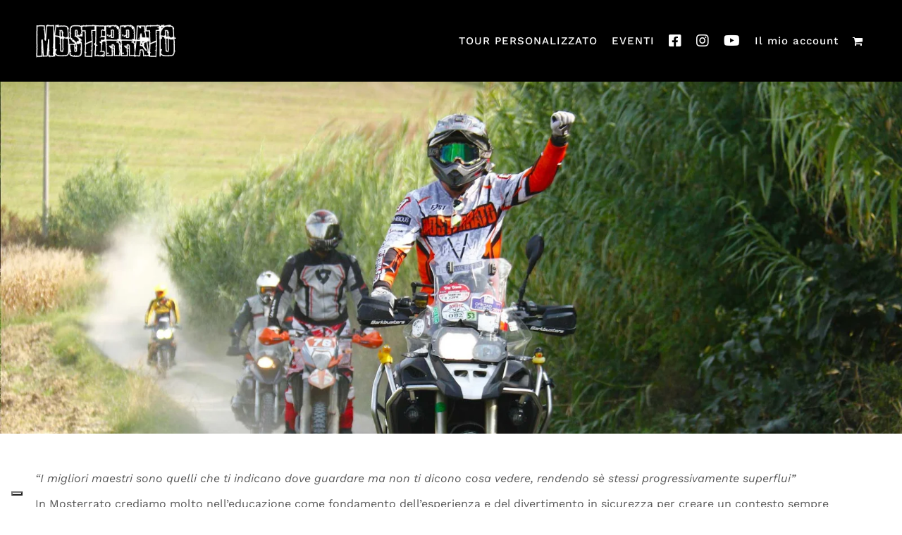

--- FILE ---
content_type: text/html; charset=utf-8
request_url: https://www.google.com/recaptcha/api2/anchor?ar=1&k=6LfzuDIaAAAAANgu6bHJ9j5BNP1ze03LCneyXXK1&co=aHR0cHM6Ly9tb3N0ZXJyYXRvLmNvbTo0NDM.&hl=en&v=PoyoqOPhxBO7pBk68S4YbpHZ&size=invisible&anchor-ms=20000&execute-ms=30000&cb=frkvvafa7009
body_size: 48805
content:
<!DOCTYPE HTML><html dir="ltr" lang="en"><head><meta http-equiv="Content-Type" content="text/html; charset=UTF-8">
<meta http-equiv="X-UA-Compatible" content="IE=edge">
<title>reCAPTCHA</title>
<style type="text/css">
/* cyrillic-ext */
@font-face {
  font-family: 'Roboto';
  font-style: normal;
  font-weight: 400;
  font-stretch: 100%;
  src: url(//fonts.gstatic.com/s/roboto/v48/KFO7CnqEu92Fr1ME7kSn66aGLdTylUAMa3GUBHMdazTgWw.woff2) format('woff2');
  unicode-range: U+0460-052F, U+1C80-1C8A, U+20B4, U+2DE0-2DFF, U+A640-A69F, U+FE2E-FE2F;
}
/* cyrillic */
@font-face {
  font-family: 'Roboto';
  font-style: normal;
  font-weight: 400;
  font-stretch: 100%;
  src: url(//fonts.gstatic.com/s/roboto/v48/KFO7CnqEu92Fr1ME7kSn66aGLdTylUAMa3iUBHMdazTgWw.woff2) format('woff2');
  unicode-range: U+0301, U+0400-045F, U+0490-0491, U+04B0-04B1, U+2116;
}
/* greek-ext */
@font-face {
  font-family: 'Roboto';
  font-style: normal;
  font-weight: 400;
  font-stretch: 100%;
  src: url(//fonts.gstatic.com/s/roboto/v48/KFO7CnqEu92Fr1ME7kSn66aGLdTylUAMa3CUBHMdazTgWw.woff2) format('woff2');
  unicode-range: U+1F00-1FFF;
}
/* greek */
@font-face {
  font-family: 'Roboto';
  font-style: normal;
  font-weight: 400;
  font-stretch: 100%;
  src: url(//fonts.gstatic.com/s/roboto/v48/KFO7CnqEu92Fr1ME7kSn66aGLdTylUAMa3-UBHMdazTgWw.woff2) format('woff2');
  unicode-range: U+0370-0377, U+037A-037F, U+0384-038A, U+038C, U+038E-03A1, U+03A3-03FF;
}
/* math */
@font-face {
  font-family: 'Roboto';
  font-style: normal;
  font-weight: 400;
  font-stretch: 100%;
  src: url(//fonts.gstatic.com/s/roboto/v48/KFO7CnqEu92Fr1ME7kSn66aGLdTylUAMawCUBHMdazTgWw.woff2) format('woff2');
  unicode-range: U+0302-0303, U+0305, U+0307-0308, U+0310, U+0312, U+0315, U+031A, U+0326-0327, U+032C, U+032F-0330, U+0332-0333, U+0338, U+033A, U+0346, U+034D, U+0391-03A1, U+03A3-03A9, U+03B1-03C9, U+03D1, U+03D5-03D6, U+03F0-03F1, U+03F4-03F5, U+2016-2017, U+2034-2038, U+203C, U+2040, U+2043, U+2047, U+2050, U+2057, U+205F, U+2070-2071, U+2074-208E, U+2090-209C, U+20D0-20DC, U+20E1, U+20E5-20EF, U+2100-2112, U+2114-2115, U+2117-2121, U+2123-214F, U+2190, U+2192, U+2194-21AE, U+21B0-21E5, U+21F1-21F2, U+21F4-2211, U+2213-2214, U+2216-22FF, U+2308-230B, U+2310, U+2319, U+231C-2321, U+2336-237A, U+237C, U+2395, U+239B-23B7, U+23D0, U+23DC-23E1, U+2474-2475, U+25AF, U+25B3, U+25B7, U+25BD, U+25C1, U+25CA, U+25CC, U+25FB, U+266D-266F, U+27C0-27FF, U+2900-2AFF, U+2B0E-2B11, U+2B30-2B4C, U+2BFE, U+3030, U+FF5B, U+FF5D, U+1D400-1D7FF, U+1EE00-1EEFF;
}
/* symbols */
@font-face {
  font-family: 'Roboto';
  font-style: normal;
  font-weight: 400;
  font-stretch: 100%;
  src: url(//fonts.gstatic.com/s/roboto/v48/KFO7CnqEu92Fr1ME7kSn66aGLdTylUAMaxKUBHMdazTgWw.woff2) format('woff2');
  unicode-range: U+0001-000C, U+000E-001F, U+007F-009F, U+20DD-20E0, U+20E2-20E4, U+2150-218F, U+2190, U+2192, U+2194-2199, U+21AF, U+21E6-21F0, U+21F3, U+2218-2219, U+2299, U+22C4-22C6, U+2300-243F, U+2440-244A, U+2460-24FF, U+25A0-27BF, U+2800-28FF, U+2921-2922, U+2981, U+29BF, U+29EB, U+2B00-2BFF, U+4DC0-4DFF, U+FFF9-FFFB, U+10140-1018E, U+10190-1019C, U+101A0, U+101D0-101FD, U+102E0-102FB, U+10E60-10E7E, U+1D2C0-1D2D3, U+1D2E0-1D37F, U+1F000-1F0FF, U+1F100-1F1AD, U+1F1E6-1F1FF, U+1F30D-1F30F, U+1F315, U+1F31C, U+1F31E, U+1F320-1F32C, U+1F336, U+1F378, U+1F37D, U+1F382, U+1F393-1F39F, U+1F3A7-1F3A8, U+1F3AC-1F3AF, U+1F3C2, U+1F3C4-1F3C6, U+1F3CA-1F3CE, U+1F3D4-1F3E0, U+1F3ED, U+1F3F1-1F3F3, U+1F3F5-1F3F7, U+1F408, U+1F415, U+1F41F, U+1F426, U+1F43F, U+1F441-1F442, U+1F444, U+1F446-1F449, U+1F44C-1F44E, U+1F453, U+1F46A, U+1F47D, U+1F4A3, U+1F4B0, U+1F4B3, U+1F4B9, U+1F4BB, U+1F4BF, U+1F4C8-1F4CB, U+1F4D6, U+1F4DA, U+1F4DF, U+1F4E3-1F4E6, U+1F4EA-1F4ED, U+1F4F7, U+1F4F9-1F4FB, U+1F4FD-1F4FE, U+1F503, U+1F507-1F50B, U+1F50D, U+1F512-1F513, U+1F53E-1F54A, U+1F54F-1F5FA, U+1F610, U+1F650-1F67F, U+1F687, U+1F68D, U+1F691, U+1F694, U+1F698, U+1F6AD, U+1F6B2, U+1F6B9-1F6BA, U+1F6BC, U+1F6C6-1F6CF, U+1F6D3-1F6D7, U+1F6E0-1F6EA, U+1F6F0-1F6F3, U+1F6F7-1F6FC, U+1F700-1F7FF, U+1F800-1F80B, U+1F810-1F847, U+1F850-1F859, U+1F860-1F887, U+1F890-1F8AD, U+1F8B0-1F8BB, U+1F8C0-1F8C1, U+1F900-1F90B, U+1F93B, U+1F946, U+1F984, U+1F996, U+1F9E9, U+1FA00-1FA6F, U+1FA70-1FA7C, U+1FA80-1FA89, U+1FA8F-1FAC6, U+1FACE-1FADC, U+1FADF-1FAE9, U+1FAF0-1FAF8, U+1FB00-1FBFF;
}
/* vietnamese */
@font-face {
  font-family: 'Roboto';
  font-style: normal;
  font-weight: 400;
  font-stretch: 100%;
  src: url(//fonts.gstatic.com/s/roboto/v48/KFO7CnqEu92Fr1ME7kSn66aGLdTylUAMa3OUBHMdazTgWw.woff2) format('woff2');
  unicode-range: U+0102-0103, U+0110-0111, U+0128-0129, U+0168-0169, U+01A0-01A1, U+01AF-01B0, U+0300-0301, U+0303-0304, U+0308-0309, U+0323, U+0329, U+1EA0-1EF9, U+20AB;
}
/* latin-ext */
@font-face {
  font-family: 'Roboto';
  font-style: normal;
  font-weight: 400;
  font-stretch: 100%;
  src: url(//fonts.gstatic.com/s/roboto/v48/KFO7CnqEu92Fr1ME7kSn66aGLdTylUAMa3KUBHMdazTgWw.woff2) format('woff2');
  unicode-range: U+0100-02BA, U+02BD-02C5, U+02C7-02CC, U+02CE-02D7, U+02DD-02FF, U+0304, U+0308, U+0329, U+1D00-1DBF, U+1E00-1E9F, U+1EF2-1EFF, U+2020, U+20A0-20AB, U+20AD-20C0, U+2113, U+2C60-2C7F, U+A720-A7FF;
}
/* latin */
@font-face {
  font-family: 'Roboto';
  font-style: normal;
  font-weight: 400;
  font-stretch: 100%;
  src: url(//fonts.gstatic.com/s/roboto/v48/KFO7CnqEu92Fr1ME7kSn66aGLdTylUAMa3yUBHMdazQ.woff2) format('woff2');
  unicode-range: U+0000-00FF, U+0131, U+0152-0153, U+02BB-02BC, U+02C6, U+02DA, U+02DC, U+0304, U+0308, U+0329, U+2000-206F, U+20AC, U+2122, U+2191, U+2193, U+2212, U+2215, U+FEFF, U+FFFD;
}
/* cyrillic-ext */
@font-face {
  font-family: 'Roboto';
  font-style: normal;
  font-weight: 500;
  font-stretch: 100%;
  src: url(//fonts.gstatic.com/s/roboto/v48/KFO7CnqEu92Fr1ME7kSn66aGLdTylUAMa3GUBHMdazTgWw.woff2) format('woff2');
  unicode-range: U+0460-052F, U+1C80-1C8A, U+20B4, U+2DE0-2DFF, U+A640-A69F, U+FE2E-FE2F;
}
/* cyrillic */
@font-face {
  font-family: 'Roboto';
  font-style: normal;
  font-weight: 500;
  font-stretch: 100%;
  src: url(//fonts.gstatic.com/s/roboto/v48/KFO7CnqEu92Fr1ME7kSn66aGLdTylUAMa3iUBHMdazTgWw.woff2) format('woff2');
  unicode-range: U+0301, U+0400-045F, U+0490-0491, U+04B0-04B1, U+2116;
}
/* greek-ext */
@font-face {
  font-family: 'Roboto';
  font-style: normal;
  font-weight: 500;
  font-stretch: 100%;
  src: url(//fonts.gstatic.com/s/roboto/v48/KFO7CnqEu92Fr1ME7kSn66aGLdTylUAMa3CUBHMdazTgWw.woff2) format('woff2');
  unicode-range: U+1F00-1FFF;
}
/* greek */
@font-face {
  font-family: 'Roboto';
  font-style: normal;
  font-weight: 500;
  font-stretch: 100%;
  src: url(//fonts.gstatic.com/s/roboto/v48/KFO7CnqEu92Fr1ME7kSn66aGLdTylUAMa3-UBHMdazTgWw.woff2) format('woff2');
  unicode-range: U+0370-0377, U+037A-037F, U+0384-038A, U+038C, U+038E-03A1, U+03A3-03FF;
}
/* math */
@font-face {
  font-family: 'Roboto';
  font-style: normal;
  font-weight: 500;
  font-stretch: 100%;
  src: url(//fonts.gstatic.com/s/roboto/v48/KFO7CnqEu92Fr1ME7kSn66aGLdTylUAMawCUBHMdazTgWw.woff2) format('woff2');
  unicode-range: U+0302-0303, U+0305, U+0307-0308, U+0310, U+0312, U+0315, U+031A, U+0326-0327, U+032C, U+032F-0330, U+0332-0333, U+0338, U+033A, U+0346, U+034D, U+0391-03A1, U+03A3-03A9, U+03B1-03C9, U+03D1, U+03D5-03D6, U+03F0-03F1, U+03F4-03F5, U+2016-2017, U+2034-2038, U+203C, U+2040, U+2043, U+2047, U+2050, U+2057, U+205F, U+2070-2071, U+2074-208E, U+2090-209C, U+20D0-20DC, U+20E1, U+20E5-20EF, U+2100-2112, U+2114-2115, U+2117-2121, U+2123-214F, U+2190, U+2192, U+2194-21AE, U+21B0-21E5, U+21F1-21F2, U+21F4-2211, U+2213-2214, U+2216-22FF, U+2308-230B, U+2310, U+2319, U+231C-2321, U+2336-237A, U+237C, U+2395, U+239B-23B7, U+23D0, U+23DC-23E1, U+2474-2475, U+25AF, U+25B3, U+25B7, U+25BD, U+25C1, U+25CA, U+25CC, U+25FB, U+266D-266F, U+27C0-27FF, U+2900-2AFF, U+2B0E-2B11, U+2B30-2B4C, U+2BFE, U+3030, U+FF5B, U+FF5D, U+1D400-1D7FF, U+1EE00-1EEFF;
}
/* symbols */
@font-face {
  font-family: 'Roboto';
  font-style: normal;
  font-weight: 500;
  font-stretch: 100%;
  src: url(//fonts.gstatic.com/s/roboto/v48/KFO7CnqEu92Fr1ME7kSn66aGLdTylUAMaxKUBHMdazTgWw.woff2) format('woff2');
  unicode-range: U+0001-000C, U+000E-001F, U+007F-009F, U+20DD-20E0, U+20E2-20E4, U+2150-218F, U+2190, U+2192, U+2194-2199, U+21AF, U+21E6-21F0, U+21F3, U+2218-2219, U+2299, U+22C4-22C6, U+2300-243F, U+2440-244A, U+2460-24FF, U+25A0-27BF, U+2800-28FF, U+2921-2922, U+2981, U+29BF, U+29EB, U+2B00-2BFF, U+4DC0-4DFF, U+FFF9-FFFB, U+10140-1018E, U+10190-1019C, U+101A0, U+101D0-101FD, U+102E0-102FB, U+10E60-10E7E, U+1D2C0-1D2D3, U+1D2E0-1D37F, U+1F000-1F0FF, U+1F100-1F1AD, U+1F1E6-1F1FF, U+1F30D-1F30F, U+1F315, U+1F31C, U+1F31E, U+1F320-1F32C, U+1F336, U+1F378, U+1F37D, U+1F382, U+1F393-1F39F, U+1F3A7-1F3A8, U+1F3AC-1F3AF, U+1F3C2, U+1F3C4-1F3C6, U+1F3CA-1F3CE, U+1F3D4-1F3E0, U+1F3ED, U+1F3F1-1F3F3, U+1F3F5-1F3F7, U+1F408, U+1F415, U+1F41F, U+1F426, U+1F43F, U+1F441-1F442, U+1F444, U+1F446-1F449, U+1F44C-1F44E, U+1F453, U+1F46A, U+1F47D, U+1F4A3, U+1F4B0, U+1F4B3, U+1F4B9, U+1F4BB, U+1F4BF, U+1F4C8-1F4CB, U+1F4D6, U+1F4DA, U+1F4DF, U+1F4E3-1F4E6, U+1F4EA-1F4ED, U+1F4F7, U+1F4F9-1F4FB, U+1F4FD-1F4FE, U+1F503, U+1F507-1F50B, U+1F50D, U+1F512-1F513, U+1F53E-1F54A, U+1F54F-1F5FA, U+1F610, U+1F650-1F67F, U+1F687, U+1F68D, U+1F691, U+1F694, U+1F698, U+1F6AD, U+1F6B2, U+1F6B9-1F6BA, U+1F6BC, U+1F6C6-1F6CF, U+1F6D3-1F6D7, U+1F6E0-1F6EA, U+1F6F0-1F6F3, U+1F6F7-1F6FC, U+1F700-1F7FF, U+1F800-1F80B, U+1F810-1F847, U+1F850-1F859, U+1F860-1F887, U+1F890-1F8AD, U+1F8B0-1F8BB, U+1F8C0-1F8C1, U+1F900-1F90B, U+1F93B, U+1F946, U+1F984, U+1F996, U+1F9E9, U+1FA00-1FA6F, U+1FA70-1FA7C, U+1FA80-1FA89, U+1FA8F-1FAC6, U+1FACE-1FADC, U+1FADF-1FAE9, U+1FAF0-1FAF8, U+1FB00-1FBFF;
}
/* vietnamese */
@font-face {
  font-family: 'Roboto';
  font-style: normal;
  font-weight: 500;
  font-stretch: 100%;
  src: url(//fonts.gstatic.com/s/roboto/v48/KFO7CnqEu92Fr1ME7kSn66aGLdTylUAMa3OUBHMdazTgWw.woff2) format('woff2');
  unicode-range: U+0102-0103, U+0110-0111, U+0128-0129, U+0168-0169, U+01A0-01A1, U+01AF-01B0, U+0300-0301, U+0303-0304, U+0308-0309, U+0323, U+0329, U+1EA0-1EF9, U+20AB;
}
/* latin-ext */
@font-face {
  font-family: 'Roboto';
  font-style: normal;
  font-weight: 500;
  font-stretch: 100%;
  src: url(//fonts.gstatic.com/s/roboto/v48/KFO7CnqEu92Fr1ME7kSn66aGLdTylUAMa3KUBHMdazTgWw.woff2) format('woff2');
  unicode-range: U+0100-02BA, U+02BD-02C5, U+02C7-02CC, U+02CE-02D7, U+02DD-02FF, U+0304, U+0308, U+0329, U+1D00-1DBF, U+1E00-1E9F, U+1EF2-1EFF, U+2020, U+20A0-20AB, U+20AD-20C0, U+2113, U+2C60-2C7F, U+A720-A7FF;
}
/* latin */
@font-face {
  font-family: 'Roboto';
  font-style: normal;
  font-weight: 500;
  font-stretch: 100%;
  src: url(//fonts.gstatic.com/s/roboto/v48/KFO7CnqEu92Fr1ME7kSn66aGLdTylUAMa3yUBHMdazQ.woff2) format('woff2');
  unicode-range: U+0000-00FF, U+0131, U+0152-0153, U+02BB-02BC, U+02C6, U+02DA, U+02DC, U+0304, U+0308, U+0329, U+2000-206F, U+20AC, U+2122, U+2191, U+2193, U+2212, U+2215, U+FEFF, U+FFFD;
}
/* cyrillic-ext */
@font-face {
  font-family: 'Roboto';
  font-style: normal;
  font-weight: 900;
  font-stretch: 100%;
  src: url(//fonts.gstatic.com/s/roboto/v48/KFO7CnqEu92Fr1ME7kSn66aGLdTylUAMa3GUBHMdazTgWw.woff2) format('woff2');
  unicode-range: U+0460-052F, U+1C80-1C8A, U+20B4, U+2DE0-2DFF, U+A640-A69F, U+FE2E-FE2F;
}
/* cyrillic */
@font-face {
  font-family: 'Roboto';
  font-style: normal;
  font-weight: 900;
  font-stretch: 100%;
  src: url(//fonts.gstatic.com/s/roboto/v48/KFO7CnqEu92Fr1ME7kSn66aGLdTylUAMa3iUBHMdazTgWw.woff2) format('woff2');
  unicode-range: U+0301, U+0400-045F, U+0490-0491, U+04B0-04B1, U+2116;
}
/* greek-ext */
@font-face {
  font-family: 'Roboto';
  font-style: normal;
  font-weight: 900;
  font-stretch: 100%;
  src: url(//fonts.gstatic.com/s/roboto/v48/KFO7CnqEu92Fr1ME7kSn66aGLdTylUAMa3CUBHMdazTgWw.woff2) format('woff2');
  unicode-range: U+1F00-1FFF;
}
/* greek */
@font-face {
  font-family: 'Roboto';
  font-style: normal;
  font-weight: 900;
  font-stretch: 100%;
  src: url(//fonts.gstatic.com/s/roboto/v48/KFO7CnqEu92Fr1ME7kSn66aGLdTylUAMa3-UBHMdazTgWw.woff2) format('woff2');
  unicode-range: U+0370-0377, U+037A-037F, U+0384-038A, U+038C, U+038E-03A1, U+03A3-03FF;
}
/* math */
@font-face {
  font-family: 'Roboto';
  font-style: normal;
  font-weight: 900;
  font-stretch: 100%;
  src: url(//fonts.gstatic.com/s/roboto/v48/KFO7CnqEu92Fr1ME7kSn66aGLdTylUAMawCUBHMdazTgWw.woff2) format('woff2');
  unicode-range: U+0302-0303, U+0305, U+0307-0308, U+0310, U+0312, U+0315, U+031A, U+0326-0327, U+032C, U+032F-0330, U+0332-0333, U+0338, U+033A, U+0346, U+034D, U+0391-03A1, U+03A3-03A9, U+03B1-03C9, U+03D1, U+03D5-03D6, U+03F0-03F1, U+03F4-03F5, U+2016-2017, U+2034-2038, U+203C, U+2040, U+2043, U+2047, U+2050, U+2057, U+205F, U+2070-2071, U+2074-208E, U+2090-209C, U+20D0-20DC, U+20E1, U+20E5-20EF, U+2100-2112, U+2114-2115, U+2117-2121, U+2123-214F, U+2190, U+2192, U+2194-21AE, U+21B0-21E5, U+21F1-21F2, U+21F4-2211, U+2213-2214, U+2216-22FF, U+2308-230B, U+2310, U+2319, U+231C-2321, U+2336-237A, U+237C, U+2395, U+239B-23B7, U+23D0, U+23DC-23E1, U+2474-2475, U+25AF, U+25B3, U+25B7, U+25BD, U+25C1, U+25CA, U+25CC, U+25FB, U+266D-266F, U+27C0-27FF, U+2900-2AFF, U+2B0E-2B11, U+2B30-2B4C, U+2BFE, U+3030, U+FF5B, U+FF5D, U+1D400-1D7FF, U+1EE00-1EEFF;
}
/* symbols */
@font-face {
  font-family: 'Roboto';
  font-style: normal;
  font-weight: 900;
  font-stretch: 100%;
  src: url(//fonts.gstatic.com/s/roboto/v48/KFO7CnqEu92Fr1ME7kSn66aGLdTylUAMaxKUBHMdazTgWw.woff2) format('woff2');
  unicode-range: U+0001-000C, U+000E-001F, U+007F-009F, U+20DD-20E0, U+20E2-20E4, U+2150-218F, U+2190, U+2192, U+2194-2199, U+21AF, U+21E6-21F0, U+21F3, U+2218-2219, U+2299, U+22C4-22C6, U+2300-243F, U+2440-244A, U+2460-24FF, U+25A0-27BF, U+2800-28FF, U+2921-2922, U+2981, U+29BF, U+29EB, U+2B00-2BFF, U+4DC0-4DFF, U+FFF9-FFFB, U+10140-1018E, U+10190-1019C, U+101A0, U+101D0-101FD, U+102E0-102FB, U+10E60-10E7E, U+1D2C0-1D2D3, U+1D2E0-1D37F, U+1F000-1F0FF, U+1F100-1F1AD, U+1F1E6-1F1FF, U+1F30D-1F30F, U+1F315, U+1F31C, U+1F31E, U+1F320-1F32C, U+1F336, U+1F378, U+1F37D, U+1F382, U+1F393-1F39F, U+1F3A7-1F3A8, U+1F3AC-1F3AF, U+1F3C2, U+1F3C4-1F3C6, U+1F3CA-1F3CE, U+1F3D4-1F3E0, U+1F3ED, U+1F3F1-1F3F3, U+1F3F5-1F3F7, U+1F408, U+1F415, U+1F41F, U+1F426, U+1F43F, U+1F441-1F442, U+1F444, U+1F446-1F449, U+1F44C-1F44E, U+1F453, U+1F46A, U+1F47D, U+1F4A3, U+1F4B0, U+1F4B3, U+1F4B9, U+1F4BB, U+1F4BF, U+1F4C8-1F4CB, U+1F4D6, U+1F4DA, U+1F4DF, U+1F4E3-1F4E6, U+1F4EA-1F4ED, U+1F4F7, U+1F4F9-1F4FB, U+1F4FD-1F4FE, U+1F503, U+1F507-1F50B, U+1F50D, U+1F512-1F513, U+1F53E-1F54A, U+1F54F-1F5FA, U+1F610, U+1F650-1F67F, U+1F687, U+1F68D, U+1F691, U+1F694, U+1F698, U+1F6AD, U+1F6B2, U+1F6B9-1F6BA, U+1F6BC, U+1F6C6-1F6CF, U+1F6D3-1F6D7, U+1F6E0-1F6EA, U+1F6F0-1F6F3, U+1F6F7-1F6FC, U+1F700-1F7FF, U+1F800-1F80B, U+1F810-1F847, U+1F850-1F859, U+1F860-1F887, U+1F890-1F8AD, U+1F8B0-1F8BB, U+1F8C0-1F8C1, U+1F900-1F90B, U+1F93B, U+1F946, U+1F984, U+1F996, U+1F9E9, U+1FA00-1FA6F, U+1FA70-1FA7C, U+1FA80-1FA89, U+1FA8F-1FAC6, U+1FACE-1FADC, U+1FADF-1FAE9, U+1FAF0-1FAF8, U+1FB00-1FBFF;
}
/* vietnamese */
@font-face {
  font-family: 'Roboto';
  font-style: normal;
  font-weight: 900;
  font-stretch: 100%;
  src: url(//fonts.gstatic.com/s/roboto/v48/KFO7CnqEu92Fr1ME7kSn66aGLdTylUAMa3OUBHMdazTgWw.woff2) format('woff2');
  unicode-range: U+0102-0103, U+0110-0111, U+0128-0129, U+0168-0169, U+01A0-01A1, U+01AF-01B0, U+0300-0301, U+0303-0304, U+0308-0309, U+0323, U+0329, U+1EA0-1EF9, U+20AB;
}
/* latin-ext */
@font-face {
  font-family: 'Roboto';
  font-style: normal;
  font-weight: 900;
  font-stretch: 100%;
  src: url(//fonts.gstatic.com/s/roboto/v48/KFO7CnqEu92Fr1ME7kSn66aGLdTylUAMa3KUBHMdazTgWw.woff2) format('woff2');
  unicode-range: U+0100-02BA, U+02BD-02C5, U+02C7-02CC, U+02CE-02D7, U+02DD-02FF, U+0304, U+0308, U+0329, U+1D00-1DBF, U+1E00-1E9F, U+1EF2-1EFF, U+2020, U+20A0-20AB, U+20AD-20C0, U+2113, U+2C60-2C7F, U+A720-A7FF;
}
/* latin */
@font-face {
  font-family: 'Roboto';
  font-style: normal;
  font-weight: 900;
  font-stretch: 100%;
  src: url(//fonts.gstatic.com/s/roboto/v48/KFO7CnqEu92Fr1ME7kSn66aGLdTylUAMa3yUBHMdazQ.woff2) format('woff2');
  unicode-range: U+0000-00FF, U+0131, U+0152-0153, U+02BB-02BC, U+02C6, U+02DA, U+02DC, U+0304, U+0308, U+0329, U+2000-206F, U+20AC, U+2122, U+2191, U+2193, U+2212, U+2215, U+FEFF, U+FFFD;
}

</style>
<link rel="stylesheet" type="text/css" href="https://www.gstatic.com/recaptcha/releases/PoyoqOPhxBO7pBk68S4YbpHZ/styles__ltr.css">
<script nonce="zKd_dDh5yPxfwyetZeOA-g" type="text/javascript">window['__recaptcha_api'] = 'https://www.google.com/recaptcha/api2/';</script>
<script type="text/javascript" src="https://www.gstatic.com/recaptcha/releases/PoyoqOPhxBO7pBk68S4YbpHZ/recaptcha__en.js" nonce="zKd_dDh5yPxfwyetZeOA-g">
      
    </script></head>
<body><div id="rc-anchor-alert" class="rc-anchor-alert"></div>
<input type="hidden" id="recaptcha-token" value="[base64]">
<script type="text/javascript" nonce="zKd_dDh5yPxfwyetZeOA-g">
      recaptcha.anchor.Main.init("[\x22ainput\x22,[\x22bgdata\x22,\x22\x22,\[base64]/[base64]/UltIKytdPWE6KGE8MjA0OD9SW0grK109YT4+NnwxOTI6KChhJjY0NTEyKT09NTUyOTYmJnErMTxoLmxlbmd0aCYmKGguY2hhckNvZGVBdChxKzEpJjY0NTEyKT09NTYzMjA/[base64]/MjU1OlI/[base64]/[base64]/[base64]/[base64]/[base64]/[base64]/[base64]/[base64]/[base64]/[base64]\x22,\[base64]\\u003d\x22,\x22w5vCqU7Cv8O4w6rCgFVZBjDCv8Kyw6hWecKBwolfwonDuTzDghoww74Fw7Uawq7DvCZxw6gQO8KpbR9KazXDhMOraRPCusOxwoFXwpV9w4DCkcOgw7YLWcOLw687QynDkcKBw6gtwo0GW8OQwp9jB8K/wpHCj0nDkmLCocOBwpNQXU00w6hYdcKkZ3UTwoEeNcKtwpbCrGlfLcKOTsK0ZsKrHsOeLiDDrXDDlcKjccKZEk9Zw55jLgXDo8K0wr4VQsKGPMKsw5LDoA3CmQHDqgpNCMKENMKwwpPDsnDCoQ51ewDDtAI1w51nw6lvw5LClHDDlMO+PyDDmMOdwpVYEMK/wpLDpGbCr8K6wqUFw4FeR8KuBMOmIcKzQsKnAMOxTnLCqkbCsMOrw7/DqRnCqycxw6QjK1LDocKvw67DscOCbFXDjiDDqMK2w6jDvXF3VcKXwrlJw5DDpjLDtsKFwpsEwq8/[base64]/DiRTCsE7CgcKtPsOCUWEjDURcKMOUw4Zrw5JqZcKdwrPDuEsZGTUsw5fCixMFai/CsxQrwrfCjSIUE8K2T8KZwoHDikNhwps8w7HCtsK0wozCrykJwo9rw5V/wpbDgApCw5o9LT4Ywo0YDMOHw63DkUMdw5U8OMOTwqzCrMOzwoPCikxiQHczCAnCuMKHYzfDuA96ccOPD8OawoUCw47DisO5N398ScK+fcOUS8OQw7MIwr/DicO2IMK5D8Ouw4lifDp0w5Urwql0dTUxAF/Ck8Kad0DDr8K4wo3CvS/DqMK7woXDuS0JWyUDw5XDvcOnKXkWw5tFLCwqPAbDnjwYwpPCosOIHlw3Zm0Rw67Chh7CmBLCsMKkw43DsAhww4Vgw5YLMcOjw4fDnGNpwrUSGGlVw402IcOUJA/[base64]/[base64]/DpRUOw5AWF8OFwowXwqUOGHHCvMKEw5sSwpPDrwnCim5CXFLDuMOYNRsrwrESwplCWRLDuD/Dj8K7w4QGw5TDr0wNw5tsw55tHWfCqcK4wrUuwrw8wpJ8w6pJw7xOwoxEPVg0wo/CjSvDj8KvwqDCu3EuFcKCw4XDhsKbIQUzKATCscKrUh/DicKkR8OYwpTCiycpLcKLwrA7KMOKw5lCd8KsCsKbeFt9wrbCksOJwqbCjnczwpoGwrnCqWLCr8KIS1Qyw5cKwrgVGRPDqMK0KRHCrWwAwoFcw6sBEcO1U3FNw4TCtMK6M8Klw5ZLw59ncDFdcyvDsXkAGcOORwjDh8KNSMKbUBIzCMOBEsOmw5vDgT/DtcOQwqc3w6ZjIlh9w4vCrAwXe8OOw7cbwobCjMOLE21sw7XDog4+wpPDkQQpBFXCtyzDnsOyQFVxwrDDssOpwqc3wo/DrkbCpFPComLDlHknLy7CosKvw61zF8KEMCpsw6kIw5M0wqfDqCUaH8Ofw6nDgcK3woTCucKdZcOvMcKZXMOiScK4RcK3w4/CisKyOcOcWzBbw4rCjMOiEMOyesKmThnDrkjCpMO2w4/CksO2HgcKw5zDjsKbw71Zw4rChsO9w5bDgsKZO1XDuEXCs2bDqlLCtcKOAmLDlGknY8OFwoA5P8OAYsOTw5MHw5DDoVPDkxViw6HCqcOiw6cxBcKeGTw2NcOsM3jChhDDq8OwSg0tUMKNYjkowp5hSUfDonsRG1vCucOhwowKZ3PCi2zCq3TDohA/[base64]/[base64]/Dp8KFKR/CrMONworDt8ODw4sRJ0R4wo7ChMKbw5kaA8KCw7jCrcKwM8Kjw67CkcO8wrTClGUPPsKEwrR0w5R7GMKtwqbCmcKoO3HCgsOFZDLCo8KmDCrCg8KhwqrColbDpRvCrsOBw51Hw6/DgsORJ3/[base64]/CoFF6wqEewqbCrTpwBjzCjXTCj8KPwqxEw71dQMKRw4LDmCDDp8Obw5gEw4/DkcOpwrPCmGTDgMO2w500QcOCVAHClcOow6x/VEN9wpgETcKswpvCpXnDi8O/[base64]/a8OXBTB2e3gsw7jCrMKXZ01PYm1KPcKBwr5Awq1Mw4gtwrshw7TDqnMOOMOjw5wvYsO4wpvDiAQOw7/DqlvDrMKUMljDr8K2YWlGw41vw5Nkw4JPU8KxO8OfAlrCs8ONAMKMUwYLW8O3woYQw59HH8K9e3YVwrPCizw8OsOuJ2/DmBTDgMKQw7bCkn9yY8KaFMK8JxbDp8KSMz/DosOge2nCk8K9a2XDhMKgfwfCoCvDrwfCuz/[base64]/DhxwuTWnCo8K+NsOww6rDp30rw7UBw78SwpvDgRM2wpvCtMOHwqN8wpzDh8KPw60ZdMOCwp3DpB0hfcKgHMOLGQ87wqdGER3DhcK4bsKzw50Wd8KjRGDDqWTCssK2wqnCscKFwrcxAMKKUMKpwqzCrcKEw79Gw6XDqArChcO8wqYiYA5hFh4BwqTCu8KnTMKdf8KRJ2/CiwjDrMKxw7olwp8BA8OQcRJvw4vCocKHYHBgWSLCp8KVOz3Dv2tQRcOYIMKYcyMBwoDDg8OjwqnDpXMgecO7w6fCrMK5w40uw4hGw491wrnDjcOGfMOMN8Oyw5k0w5EoR8KbOW5qw7TCijwSw5jCgCsBwp/DlF7Cgn0Kw63CssOVwptRMwvDpsKVwqkjNMKEB8Kqw6VSM8OcIxV/fl7DtMKLZMOeJcOSDAxeWsO+McKFYUFrNn3DtsOrwoc8bsKcHXUOATFswqbCocKwZF/Dv3TCqAHDm3jDocKjwrFpccOfwobDiC3CkcOCEBHDtQ5HcEpOFcKiMcKSBwrDg3cFw5ckO3fDvsK1w7TDkMOkIT9ZwoTDvR0Rfi3CgsKSwojChcO8w5vDvsKzw7fDssO7wrt0MErDrMKTaH06KsK/w6sMwqfChMOyw57Dg2DDssKOworCp8K5wo0IScK5CVTCi8KxWcKsWMOrw5PDvw0VwpRVwp0hfsKxISrDp8KGw4zCvkHDpcOzw5TCsMK0UgwNw6XCocORwpzDgn1Xw4xfb8OMw44xJMKRwqJrwr5FcyVcYHTDvGNCeHQRw4Z8wo/CpcKlwqnDmlZ/w4pSwpYrEGkNwp3DlMO8e8OQWMKxecK2UVMDwq5owpTCg1LDsTzDrlguJsOEw7xRJsKewqFOwqvCnn/[base64]/DpS81w5nCgFsFwpnDnx9qIjDDpcO0dXcFN3FxwpfDpm5eDTASw4NPKMOxwoAnccKnwqkyw488XsOvwoDDnVkZwr/DhErCmMOyXDzDpMK3VMOjbcKxwoTDkcKpAkYKw4/CnC90H8OWwqMKZDDDihAAwp5UPmxsw7HCgm8Ew7fDjMOHTcKNwoTChTbDjXQnw5LDpD5obxp4HlPDoCVlF8O+VSnDusO4woF5SA9Ww64PwoI/[base64]/DnHrCuMK5HBfDhsO4ZsKfccO/ZH3DmsO5wpjCqMKFUA/CsGjCqTNKw4LCosK9w63CocK+woRYXAXCscKWw6hwK8Oiw4vDlAHDisO5wpnDg2o0VsOKwq1hCMKqwqzCnX9rNHvDvFQQw5vDg8Kxw7AuXzjClC0lw7HCtW5aLn7CoDpaUcOWw7pHD8OmMBp/w6TDqcKYw5/Cm8K7w7LDiVTCjMKRwr3CnFTDssO0w6PCmsOlw7xWDBzCmMKqw73Dr8OPIEgYMWDDjMKdw7EadcK2cMO+w7IWWMKjw4RHwqnCq8Ogwo7Cm8KcwpfDnG7DjCDCmUXDg8O7DMKyYsOxeMORw4rDhMOFDHTCtV9Dwr87wp45w6XCgsKFwolGwqXCs1c5cWYFwpkow6rDlC/Cu01fwqrCuglcAF/DjXFzw7fCrzzDhcK2cU9+QMOew6/Ci8Ogw6QjEsOZw6PDimjDoiPDhnBkw4tXSQEXw5Aww7MOw4Y2PMKIRwfDscO0XArDrm3Cjz/DvsKmaB02w6PCgsOfCzLDk8KTH8Kgw6MlKsORw7w2Rl92WAsiwpDCuMOtIcO9w43Dk8KtIMOhwrEXKcKHVlfCnk/DsGXCrsK7wr7CoTo6wqVJEcKcG8KAHsKDQ8OBYx7CnMOfwqo+BCjDgT86w63CgCJSw41lWyRWwrQNwoZew5LCjcOfesOueyEQw6s6DcKGwq3CtsOmd0DCiWYOw5QWw63DkMOHFjbDgcOOcAjDsMKJwrzCqcODw4/CssKZcMOBKEbDtMKqD8KzwpViRwPCiMOLwpQuYcKSwofDgToWRcO7SsOkwr7CrMK2PCLCr8OqQsKlw6rCjy/Cnx/CrsKKEA4ew7vDt8OIbn0Zw5svwo0vDMKAwoZ+N8Kpwr/Dry7CiyQiBsKYw4fCjDlUw7HCpnw5w6sPw71tw7cgKm/[base64]/Dvg3CrcOoRcKJPHnDp8O6wpDDhMKDc2TDqWkswpYJwpbClkVawr0YZTvCiMOcIMOzw5nCqyIgw7t+PX7DlRjClBFYGcO+MUPDlCXCjmHDr8KNS8KXSkDDq8OqBgEJbMKBbnfCssOCYsK/d8Kwwo0CeV7DgcKCHMOUGsOgwrPCqMKkwrPDnFbCslw1P8ORY0fCvMKMwqsNwpLChcKGwr3DqR4/wpsHwrjCrhnDtSF+RCJCU8KNw57DtcOLWsKqYMOuF8O1UhgDVEUyXMKWwrlOHxXDgcKsw7vDpX97wrLCiUhLJMKRTA3DkMK4w63DtsO6WysnH8K2X1DCmysNw6LCscKMesOQw7PDoi/Clk/[base64]/CmsOxUB/DmcK2w78YTDHDkcOowqPDncOUw4V6JHrCqVbCvsKTNBt0NcOCQMKfw7TDs8OvPW8Gw54Mw6LDncOeVcK/XMKlwqo/VhnDkzwVbcONwpFUw7zCr8OqT8K6wr/DsyJHAl3DjMKZwqXCpD3DhMOfdsOFLMOfSDnDssOnwovDkMOQwofDpcKmKz/DixpOwqMHccKVE8OibCXCjjkneUMBwrLClmxeVAJnJMKtAsKiwooSwrRXS8KyEDLDj0TDhMKBYVLDnBxFIsKZwpTCj17Du8Ktw4ZOQwHCpsO8wpzCtHgVw7nDuHDDm8O9w4jCsijCh3bDmMK/[base64]/wonDoUQhwrsWFUN/wqFww4bCn8OFYgBlwpU1wqfCnsKDE8Kiwo96w4EGXsKTwo4Dw4bDvA93ez1jwo5kw6rDsMOjw7DDrktMw7Jsw7XDqFbDu8O+wpwDE8OyEDjCkWgKc3fDs8OVIsKNw4RhQUjCgAEXdcOOw7HCocKgw53CgcKxwpjChcKsBhPCpsKNXcKwworCsgRNJcOEw5/CgMKlwpTDoRjCgcOQAzF1ZsOcE8KvUSMyX8OhJjLCksKlEy85w44pR2ZOwqrCrMORw4jDjMOHQj9ewp4Mwrgkw7nDji83wr0HwrjCv8OddcKDw43CrHrDicK3biNTJ8KPw4nDmicBSQ3Ch3nDtz4Rwp/DoMKbOTfDvC5tLsOew7vCr2rDlcO4wodbwphPKgAEOH9Mw7bCpcKUwq5vAWTDvB/DvsKzwrHDqwbCq8KqCSTCksKEN8KDFsKHw73Cu1fCucOTw4XDrDbDncO7wprDr8O7w5gQw4UxYsKuUQnCicOGwoXCj0fDo8Oiwr7CrQ8kEsOZw7zDqyXCoVPCsMKSKBPCuwnCkcOWHS3CmVsSfsKYwpXDoAQaWjbCh8Kgw5ItVlMSwoTDqBPDgk5fIlpiw4/CilokTE4eAk7CsgN/w5LDvg/CryLDuMOjw5vDolBhwp9gQsKsw5bDm8Oow5DDgVUHwqpVw43DhcKMBEIuwqLDi8Oewq3CsTnCisOWARVhwqFhfxwUw5vCnk8Sw7pTw5UFWcKzKVc/wrp6M8OAw6kvaMO3wq3DncOww5Afw6jCj8OWGsKYw7/[base64]/CjcOrwqgEfMKHPCUzw6wOwrJJw7XDvXsZEcOBw47DnsOlw4jCi8OJwrnDkhoOwojCi8Ocw7haNMKnwq1VwojDr2fCu8KEwojCtlszw6pPwo3DrAvCqsKEwp1kZMOSwp/Dp8OFWwbCjRNrw6TCpnN7WsODwrI2blvDhsK1A2bCucOWdMOKMsOqLMKgF3/Cr8O/wrLCtMK6w4DCvQNCw6xgw5hMwp9JdsKgwqV1L2bChMOQZ2LCpC4YJx1heivDvcKUw6bCmMO8w7HCjFXDmQlNNDDCjG5pO8Ktw6zDqsOHwqjDlcO6LcOaYQbCgsKfw4gkwpVhNMKmfMO/Y8Kdwr1LPAdvUcKgQMKzwonCnkoVP27CpsKeCTR0SMOweMOYDjlcOcKfw7pow6hITBfCi2oOwpXDuDVjQTFAw4rDscKdwo8GJGzDv8OcwodmVxd1w54Jw61fHcKKZwDCtMO7wqbCkywPBsKRwq0Lwqg/TMKXZcO+wohgVEI2EsKwwrzCli/CjCASwqF3w4rCjcKyw7dmRWfCmE1ew5UYwpnDtMKhRmQCwrfClU81Gg0sw6PDh8KeR8Ovw43Dv8OIwq/DscKvwoovwoJ/HypVaMKpwo7DkQU9w4HDgcKXTcK0w4XDicKgwpzDt8O4wpHDgsKHwofCoz3DvGzCu8KSwq5lWMOXwp8NGiPDlBQtZwjCvsOnfMKWRsOjw7nDj3dmI8KyIErCh8KxBcKnwoRBwrhWwq5UBcKBwrlxdsO+YDNvwp1Xw7/[base64]/Crw/[base64]/wqA+Y35bwqwfwodjXcKlcsO5wp7CjcOlwq0Ow5LCvsORw6nDgMORY2rDng/CpU02Ug0hD1fCv8KQW8KBTMKFEMOME8O2e8Ocd8O3w4zDuiYyDMK5SmNCw5bCsgXCq8OVw6nDoTTDhxF8wp0ewo3CvkwPwp7CuMOkwprDrXzDl2fDtzvCnm4aw6vCvEUhLcKxdzLDk8O2JMK4w6rCgSgzBsO+HkvDuG/Doh1lw4dqw4zDshbDokrCrFzCiEAiSsOqEcOYOMK9ZiHCk8ONwqoew4DDm8OTw4zCusOwwrPDn8K2wozDlcKsw6QxVQ1XTGjDuMOMH2Vpwohgw6ApwrjChBLCpsOof1bChzfCqU/Cu1VhagvDlilfbxQ/[base64]/CrMKYw6IfwqvCiMK6wrYzccKxWsOuw73Ct8Ogwpo+w501YsOuwqjCgsO3KsKgw5tuO8KFwpNyZzjDgjHDrMOPV8O/csO3wojCjw0iAsOyTMKswrxgw4NlwrFMw5x7D8OJZ3XCh15gwp9EOn04LGHCjcOYwrJUZcO5w4zDjsO+w69ZdhVaEMOiw4BKw71AOhgqW0bCv8KoF2nDjMOCw6EFBBjClMK2wrfCrjPDuT/[base64]/wr7CvEFvB1LCkMKvZy04wo/CqMOKwqrCvEnDh8KmJFgvNmAGwoYAw4HDvx3CqmJkwo9tTGrCjMKydMOmUcKPwpLDjcKNwqvCsgHDpmAvwr3DpsOPwrlVTcOtNFLDrcOkQQLDsDFVw7xLwr8mWh7Cu3Rnw4XCvsKpw78Uw7E/w7nCpEZqTMK1wpE/wqN8wq4/[base64]/CicO4wp/CqBjCncKUwqbDt1XDlWnDlMO+w7XDqcKmEcORPMK+w75UGsKcwpwEw6jCisK3V8ONwo3CklJtw73Dii4Ww4lZwo7CpDF0wqHDg8OVw7ZaFMKQX8OQWS7CgQ1MWUouGsKzX8Ktw7IZD1/[base64]/N8OFwrBww4XCmHsrNU3ClCgFwpfDvcOXwrUGwpvDtwBMWcO/FcKqSQp1wq8Jw5TClsO1YcOsw5MJwoQFe8KOw4IJRSRfP8KcNMKxw67Dt8OadsO8Q0fDsHxjXAUsRCxVwpbCtMO0PcKnF8OSwonDghjCjiDCkC1pwo80w7PDoWoCOjFxUMOmdARuw4/CrmXCmsKFw5x5wo3CrcKiw4nCvsKyw7QvwofCtXJ3w4fChsKEwrDCg8Ovw4HDlxQVw4Rew5PDjcOtwr/DvVzCnsOww5BDCABZGHDDhFphRSPDnTfDtwRFVsKAwoPCpW/CqXFqP8KQw7hxAMKlMgHCqcKYwo92KcKnBgrCssOdwonDrMOTwoDCv0jCgU86RRQlw5bDpsOgGMK/[base64]/DvsOiw7UEwrjDiUbDmjLDvTXCpsOAXl88KHd1LzAiaMKhw6FjEQo/[base64]/wp9xwq/DmcOKJz/[base64]/Cr2lEB8KPwrPDkFTClsKlw5cYw6ZrFm7Cp8KTw5TDp1PCmMK/ccKGCRlUw7XDtjMhP3kSwrUHw7LCs8KQwq/Dm8OIwovDr2TCq8Kjw5caw6Mywph3HMKPwrLDv3jCk1LCmyNyXsKObMKkeX0jw45PKMOdwoo0w4VsXcKww7g2w4lyW8Omw65bAcOhEMO1w7kDwrIjKsOFwqh4KTpqdWNyw6I8AzbDp1NRwrfDsRjDmsKYbk7DrsKswqrCg8OIwp4XwqhOCAQ8PAt/D8O2w4EIGE5Tw6YrXMOqwpbCocOwdhjDmsKxw5YaLCbCkD02wrRZwotBL8K7wprCuncyYMOEw4cfwpXDvx3Ck8OwOcK6LcOWLHfDnUDCu8OYw5DCjBVqVcKPw4bChcOWP2nCtcO5wr1ewrbDssOBHsOWw6bDi8KFwoPCjsO1w57CjcO5X8Oxw7HDgWw7JV/DvMOkw7nDhsOLVj4RM8O4YF5Yw6I1w6TDs8KLwqvCi1HDuFUrw5YoccKuOMK3R8K7wp5nw4rDo1htw79Kwr7Do8Oswrslw6R9woTDjsKibBYGwpVtEsK8GcOoVMOmHw/DjwxeT8K7wobDk8OlwrNzw5UfwptmwoVow6UqYx3DolhDCAnCqMKnw5MPO8O1wrokw4DCpQjDqgV1w5bCjsOiwpU5w6saJ8OOwrsuEFFjVMK+EjDDoh7CncO0wqJxw55TwpfCiW7CkD4oc0Q6JsO5w4/CtsOMwroebRgSw5koey7Dny8MVUkZw4lnw5ogFMKxB8KwNGrClcKed8OHKMKtYFDDqUlpFTIOwr9ewoZvMX8CNFpMw5/CtsKMacKUw4fDl8KJLsKnwq/CtyEAZcKBwqUKwqVRVXDDjiHCv8KawobCl8KnwrHDukpdw4fDukNWw6U9eX5pbcKKQ8KJO8OwwqTCqsKwwo/ChMKFBxwxw7NBAsOWwqnCpG8YSMOaR8OfWcOjwrLCqsONw6rCtEEoScK/KcO5H1QIwoPDvMK1K8KqO8KCc2pBw6XDq3V0Fgxrw6vCqjjDvcOzw6vDpVLDpcOpY2PDvcKqFsKEw7XClW9jWsK4JsOffMKaJcOkw6LDgkLCh8KPYFU4wr5xJ8OvE28/WcKsC8OVw7vDocKkw6XCh8O6TcKwZQt5w4jDlcKWwqZEwp3DrE/[base64]/Do8KqdsOxwqXCsGDCsQzDtEzCvRZyJcKDwoPCjSoFwo9gw6PCgml/M20SNFIcw4bDn2LDnMO9TE/DpMOLAgMhwrQnwoMtwqN6wrHCsQ8xwqfCmSzCp8K7eU3CrjxOw6vCrG18IHTCvGYedsKbNX3CoGN2w5zDsMKEw4UbQXvDjG4RZsO9HcObwo3ChQHCqnvCiMO+cMKdw5DCg8Ocw7p6KDjDtsKlYcOhw6lfIcOcw5Y/wr/ClsKAP8KZwoUKw7EwXMOZcmzCosOLwpRRw7zCl8KswrPDu8OUEk/DqsKRPlHClQnCqm7CpMKhw6wgSsOQVCJjEA1BMUhuwoDDpH4Yw7TDjWTDs8Ocwo4lw4/Crys2ejTDhHgTL2HDvjYNw6QJKAnCm8Ouw6jCvhxywrdVw67Dp8ObwojCrkHCs8OUwoIvwqPDocONRsKCDDFew58/N8KWV8K2XgJufsOjwpHCgVPDpnlRw5ZhPcKdwqnDr8OFw6ZeQsOXw7/Cu3DCqHU8fWI2w6FZMD7CpsKBw5UTKxRtI3k5wo1bw5UnDsK1Qm9bwqQhw65tQArCu8OUwrdUw7DDjWl1WcOGR39uRMOmw7XDgcOjIMK/FMO8WMKrw7AWHVVDwo1TEWzCnR/Cu8KOw6A6wrhqwqQ9A2HCqcKlfwM9wo7DusKTwoYrwp/DtcOHw4plSgAkw6gDw6XCssKnVsOxw7VqVsK8w6JpecOHw5kUCRbCn1nChxvCmMOWe8Oow6XDnRwhw41Tw70gwpZew51zw4FqwpkRwrDCtTLCpxTCuDLCpnRWwpd/[base64]/Cjz7Du8KkwroYP8ObKG0QMcOIB3fDsXcafcOzZMKjwp1pHcOFwp/DjjcuJUUvwog3wp3Dn8O6w4nCtsKAYCtzZsKew5YkwofCqnlrfcKpw4fCrsO9AGxcPMOKw4hwwq/Cu8K/[base64]/CrHHCssKsDMOVw4QSw6nDhsOTwrxDw7XDqlB1wqDCviLCtRrDucOMwp8FcnbDqcKbw57CmRvDh8KJMMOwwr89I8OAJE/CvcKrwpLDqB3DpEp9wrxyEnAlUU8/wpwjwrDCqSdyMcKgw5pWWsKQw4vCqMOfwpTDvQROwowNw6Uhwqx0VgbChCMAMMKEwqrDqjXDhQVTBmvCicOZEMKdwpjDi0zDs3xuwplOwqfCrm7CqwjCjcObTcKjwpQ/fWbCucK0SsOaYMOYT8KBb8O0CcOiwr3CqkQrw7BSeG57wo5VwpQPN1UsNMKmBcOTw7/[base64]/Do8O3J8KKfmwBZgDDucO+H2bCiW3DklzCqTsowqDDp8KyfMOuw4nCgsO0w7nDjRcTwp3CuHXDnBTDhStFw7Ybw6LDisO9wrvDmMO/[base64]/[base64]/wp/DvVvDl8ObTsKCwrvDisOqUcKKAsO1w6MPEDAAw7DDgwLClcOBfRXDmwvCqz01w4TDtW5qLMOBw4/DsW/CjU18w689w7DCgXHChEbDkwLDrMKSAMOFw4xOQ8OhOlPDvMOXw4TDqW4xDcOLwpjDhyPCiVViHMKBYS/Di8OKUDrCp2/DtsK6L8K5wrNvMH7ClxjClWlcw6zDnwbDs8Oew7dTGSgoGTEZGxAUKcOkw5cUdGvDi8OSw7TDiMONwrPDkU/DocKdw43DhMOawrcufXHDpUsKw4nClcOwKMOiwr7DjmLChUE5w60SwpRMUcOnw43Cu8OdSxNJGybDnxxcwq3CrMKMw4hSUVXDsBcsw7x7aMOhwrrCvjI8w4t6BsOVwpJdw4csWyMSwrgbNDE5IQvDk8O1w5g/w7XCunpoW8KXe8KKw6RpOkDDniEawqR2E8OLwrQKA2vDmcKCwoYGUCsQwqrCnUoEOH0awrZ/X8KjT8OOClRjasOYfwrCn3vCjQMKJVNTVcOMwqHCsFF0wrs/[base64]/RcK5w7rCg8OuwprCu8KgagrDjMO/woPCvxIkw6t/wqTDvB7DhlDDk8Oxw63ChHcPUFIIw44LHRLDuWzCg2l7enU0TcKHKcO7w5TCtDg8bBnCl8KHwpvCmXPDnMOEw6fCox4Zw5FDScOgMi1oNsOudsO0w4zCoy/CnA8XDzXDhMKIBnkEZH1mwpLDtsOtS8Omw7Yqw7lRFlNxUcK8ZsKTwrHDjcODPMOWwqlQw7fCog3DmMO1w4nDgX8Uw7kAw7nDqcKwMk0HF8OMDMKLXcO4w4BWw58ucCfDsDMCXMKlwp0fwqPDqjfCiVDDrzzCnsOQwo/[base64]/w6RAw4vDk8KKw482woXDgcKWdMKcwoN2wq4GPcOGfybDuW/Cq3dmw7rCgMKGTy7CsV1KKWjCtcOJMcORw44Hw4jCpsO4eRl2CcKaZWVvFcOqVXfDlBpBw7nDskFcwpbCuz/CkQRGwrFewqnCo8OdwobClBAofsOOW8OJUgJDVhnDpk3Cr8KPw4rDkgtHw6rCksKKM8KJO8OIeMOAw6rCsTvDlsKfw6Fkw49xwp/CjSXCpjY9K8Ouw5/CmcKlwokJSsOfwr3Cq8OEJw3CqzHDpiDDk38rb1PDicOrw5JleTvCnHAxCAN5wqNswqjCoRIxMMO4w4w+J8Ohamhww7YIacKEw4EHwrFOYTpAScO0wrZAfUjDs8KyEsKcw5ojA8O4wo4ObDbDll7CkhHDiQTDhzVhw6whHMO2wpo/w5kxRBjCl8OZM8OPw4HDnVvCjzV0w57Ct2jDukzDucOew6DCjGkgcXDCqsOowpdPw4hMAMKTbG/CvMK4w7fDniNSXVLDk8Oqwq14Dk/Ch8OcwotlwqnDqsOwd1drZcKawo5Bwr7DgsKnIMOOw7/CrcKOwpBiXztKwrzCkibCqMKzwoDCh8KjGMO+wqvCiDFUw4TCj3tDw4TCnyRywrZHwr/ChXkIwr5kw6HCqMOGJibDh17DngrCoCdHw7TDiEzCvSnDq2LDo8Ovw5jCol8lesOGwpPDnFRjwoDDvTbCvwjDtMKwPMKlYkjCjMOLw7DDl27Drz0uwp9awr7DlMKUEcOQGMOVKMOYwph1wqxbwo86w7U4w6zDrgjDkcKBwo/CtcK7w7TDksKtwo9ECXbDlj1gwqgIGsOZwq1GWMO7fh5vwrcOw4N/[base64]/Cm3gUe8K5FcK9AS3CixzCuVLClcOdbG/[base64]/CmWPCpG3Dv8KGengDwo5Rw4wXw53CpSt5w6vClsK6woc6H8OFwpPDlwMnwrhjTk/CpHkPw4BqEwByexPDuxlpEmhrw6Fow4VIw5PCjcOQwrPDmiLDgBFXw4XCsmhqSgPDncO4WRkXw5VjRiTCkMOSwqTDgknDs8Kuwq1Ew7rDhsO6MMOZw702w6/DqsONXsKXVcKFwoHCnRfCicOGU8KEw44Uw4g4fsOyw7EowpYJw4zDpiDDtWbDsylsTsO/TsOAAsKOw6spY3gRO8KcbizDswZYBcKHwpUxBwAZw67DrnPDmcK+bcOWwqPDhlvDk8KTw7PCuUQtw7XCkCTDiMOdw7Q2bsK7N8O2w4DDqWBKJcKuw48bBMO2w6lPwr9iCwxcwpbCicOWwpcOUsKHw5TDh3dPScOfwrY1J8K8w6IIXcOZw4PClU/CtMOid8O9D3fDpDgsw5LCrHfDs2UPwqFzThdjeSJWw5dIZAdlw6/DnxRuFMOwesKTMilANATDi8K0wqhFwoHDuT4fwqDCsCp7BcKNccKNb0zCkEjDo8KrPcKiwq7Cs8OEAMO7F8KhGkYqw4dcw6XCqwpWKsOmwoAzw5/Cm8KOGXPDrcOww7MiMHbDgQlvwoTDp1HDuMOeLMOZXcOhfsKeNwXDhhx9H8KuN8OIwo7DpxdVCMOJwq5zQi7CusOHwqLDgsO1CmUzwp3CtnPDqAchw6oRw5BawrfDgjsMw6w4wqllwqvCiMKtwrtjBVFyBHR1WyTCuXvDr8Onwq54w5wVC8OfwpxEeT9Cw6Eswo/[base64]/UMOWIcO0w49/wpUYN3hkZsOETcOSwpYQJF9iN08YasK2FWh6TyzCh8KMwpk4wo8EEx/DqcOEecKHEcKnw6DCtMKSEyxNw4/CjQtIwr9qIcKkYMKDwq/CvWfCmsOIbMKqwoRUbzzDvsOIw4NEw48Uw4XCn8ObUsKSUytUcsK4w6jCosOlwoUca8Ofw7bCm8K1GnNHacK4w6IawqJ/dsOlw5cZw643UcKWwpkNwpRSBsOLwr4BwofDvDLDqALCn8Kvwqg7w6XDlirDtmtyU8Kewq9gwo/[base64]/CuFPClcOUw6Z0KHMKOcOvw67DrnZlw6TCm8KGeFHDp8OdJcK2w7RVwo/CvDkwCSR1eG3ClB9yAMO+w5cUwrZ1woNIwpfCvMOfw6Z1V0ocQcKZw5YLU8KEYsOdLDPDuVkkw6DCgHHDqMKeeE3DscOKwq7CqGo/wrfCocK/U8O+wr/DlkwfJiXDocKXw6jCm8KYPTVxQg4RT8Ozwq/CicKIw5HCgkjDkjvDg8KGw6XCqkpPY8Ksf8K8QHtLEcORw6I/wpI5Z1vDncOCbRJUFsK4wp7DmzZ9w7E7CiFmGhTCs3/CrcO7w4bDtsOsPwnDkMKKwpLDisKrKyJEMxrCvsOIbgfDtisJw713w7xcClHDlsKdw4ZQSEVfKsKfw4ZZBMK4w4xNEG8mGzDDhwEKSMOrwqw+wpPChHnDosOzwodkCMKIMHZ7B1Q9woPDgMOOQsKqw5/ChmAKWFfCmS0uwpp1w5XCgzodYDRtw5zDt3o6KHd/UcKgLcKmw4pmw5bDnDvCo2BHw63CmmkTw4bDm100KMKKwrliw6jCnsOsw6jCj8ORacO8w6TCjGIZw50Lw4kmC8OcFsKwwr5qVsORwphkw4gxXcKRw44uN2zDi8OUwqw0woIzTMKkfMO3wrXClMOATBNkVxjCuR3ClBHDqsK/[base64]/fcKuXV/DilbCtMKzH0zChcKPMsO/JgBvHsOED8OzZVnDtjRPwpgTwpR+bsOxwpfCnMKewoDCr8KRw5MYw6s6w5TCnCTCvcO2woDDiDfCucOxwpsmVsKqCx/DksONSsKTbcKEwozCkzHCs8KgTMKuAGAFwrXDtsKEw7oGG8KMw7fCpxbCh8KUA8KXw5Eow7LCt8KAwqnClTQXwpQow4/DssOJNMK3w4/[base64]/DosOrwoFBwq7DuUvDmsKuFMK0KU/Dv8KRfMKMwrrCggHDq8O6XMKrUE/CrTnDpsOcJzHDi2HCoMOKTsKNLX0XTGBTOH3ChsKsw4UOwqYhDhdhwqTCo8KQw5PCsMK2w6PDkHIBN8OTYlvDklIaw6PCucOxFsOLw6fDpxTCksORwqt/L8KwwqjDt8OsOg06UMKgwrjClGgdf2pQw7fDl8K4w4E4YDXCvcKbw7bDv8KrwqvCnmwew6lQwq3DhBbDqMK7UU9VeXcLw4McZ8Kqw5RtTnXDo8KLwpzDg1A6L8KVKMKbw7Ajw6dvHMKWFE7CmgsRYMKSw6VfwpY/b3N+wpUNblXCiWzDmcKdw4J0E8Klf2bDpMO0w77CpgTCsMOSw6nCpsO/TsOGIk/Cs8Kiw7nCgztZaXnDmljDiCfDtsK/d0R/BcKXPsKKMXAoIQwRw7ZJRRDCmExfWXpfD8OoWzjDiMKbw4LDmyoGU8OIWQDDvgLDlsOoL3R5wqRpO1HCm2E/w5fDixTCicKsCyfCjMOtw6MhAsOfLsO9MkrClGAVwrrDqETDvsKFw5HCk8KtGEU4wq1yw7AwdMKHDcOjwqjDvGZCw5/[base64]/DuMKzw7DDhgHDsA/Dl8KkT0Ncbn3CgsOSwo/CuGDDuTIDQATDgcKpTMO8w7F5ecKBw63DpcOgLcKweMOvwrMpwpwYw7lZwo3DoUrCjXYKZcKnw6ZSwqM6O1JKwqIjw7HDrMK/w4jDuEF+PcKJw4fCsWdswpXDocOvVsOQU1nCrC/Dj3nCicK2VE3DnMOeb8ODw6hEXUgQTRPDv8OpbxzDsVsVDDUPJXfCo03CpMKpOsOTfMKWBXnDsmvCiH3CvQhawphxGsO4bMOaw6jCskIUSCnChMKvLTNiw6Zvw7g5w7QhYhUWwrMBH3TCow/Cj0BPwpTCl8Kewppbw53CvcO8XFgffcK6K8OTwo9iEsOiw7d+JXo6w6DCr2gjWsO2UMK5HsOrwrcQRcKCw7vCiwE0NjMPUsO7LcKbw5VRKGjDrVMiC8O8wr3DiW7DozRlwpzDrCPCl8KFw4rDqRMvdHZVLMO0woo/N8KAwoHDm8KlwrXDkDBmw7hzbXpaA8OMwpHCl1ApOcKcw6TCiFJMH2HCnxw/aMOdDcKHZxzCmcOgVMKYwrAYwobDtRnDixF+FBZDN1fDm8OzHkvDjsKpBMKWFmJjG8Klw69JZsKxw6kCw5PDhxvCi8K5QmDCgjrDn1vDmcKGw7RyR8Krwp/[base64]/DpsOkR8K7FnpKbB9kEsKAwqjCsg3CicOfAsOSw6nCrD3Dg8O5wr0iwr0Cw5kOEsKkdX/CssKrwqDCh8Onw4hBw6w2fEDCsFcTGcOrw73Ckz/Dp8O4U8KncMK5w5d4w4DDlA/DjgpTTsKmccO8CEpTF8KxesKnwqoZLcO2U33Dk8Kuw6zDu8KNbWzDo0w+EcKCK1/[base64]/DoMKww7XChXJLwpvDhsK+fsK8YMKww6nCpsOvdcOHLwItezzDlzYXwrYcwpzDi3LDjBXCv8KJw5zDsg/CssOiUinCrzBdwq47EMO1J1jDv33CpGkVL8OnFR3CqRB2w5fChAYNw7rCpyTDl25Bwo90YQMqwr8fwrl7QXPDk3J4P8O/[base64]/ClsOGB8Ksw5UvMcOOXsKjXsOGP8KTw5w0w7kCw4DDqMKkwoZ9N8K3w6DCuhk+esKtw5N7woc1w79Pw61iaMKyEsO5LcOjKzQGTBthWjPCrTfDlcKEVcOIwr1MMAozcMKEwofDrizChGtPOsO7w7XDmcOCwoLDqsKaBMOlw5/DjzbCv8KiwobCvGwpBsKcwpEowroNwrkLwpU1wrAxwqFqHXlBC8KRS8K+w7JRaMKFwrbDqsOew43DkMKgEcKePQLDu8K+XC0aBcKhZTfCtsKcP8OmPFQjLcOIOyIQwoPDhiYqdsKVw7gww5LCsMKNwqrCk8K1w5rCvR/DngbCtcKVFnUCATF/[base64]/DsMKSKEVqR8Ond8Oxw7bCoHXCqcKSw6FdwoXCkzjCjMOyDW7CosKdXMKPXybDtFzDkxJDwrpiwolQw5fDjD/DisO4WXjCv8KzHlDCvRTDklh6w6HDrgIywqMzw6nCkmE0w4U6LsKtWcKHwozCi2Ynw4PDn8OtRsOUwqcsw7BpwonCiB8tBA7CsWDCusOww7/CoXDCt2wYU18+PMKiw7Jcwo/Dg8Kfwo3Dk2/DuhcQwp02U8KcwoHCnMO0wp/Dv0Y/woxkasKLwrnCisK6RWInw4MOEMKoJcOmw5Q6TQbDtHhNw53Cs8KOQk8sTTbClcK2O8KMwo/[base64]/JAHDoMKJbsOeGBctwos6V8KJcmB/wqkBdzUKwqVLwrsXIsOSHsKWw4UaW1TDrwfCuT8dwpTDkcKGwrsWccKEw53DihLDkSrDnXBDTcO2wqTCsDbDpMOMLcK0YMOiw4sCw7t/DUMCKwzDl8KgFBvCmMKvwrnCqsKtZ2kDEsOgw4kjw5bDpR1hYC91wpYMwpwoA2l8ZsOdw4oze0fCjEXCknoVwpTDssO/w4QNw5DDpiNXw6LCgMKoYMOWOj8iTnQNw6rCsT/Dn25ffzvDkcOcYcKpw5Ytw4dZE8K2wprDsBrCjTs8w4AjUMOOWMKuw6zCilBYwoUmeU7DvcK+w6jCn23DkMOuwoB5wrcRG33CoUEYU3jCvnPCuMKQJsKVA8KZwpjDo8OewpBuLsOgwrRSbWjDkMK4NCvCgSBcC2zDi8OCw6/DjcOMwp9ewq3CqsKLw5txw7lfw4A+w5TCqARhw6V2wr8/[base64]/Y8KJCcKjaA0EDB3CqyNLwpVJaUjDu8KIN8OzEcKrwpwGwqzClidCw4LCp8KDO8OVcVvCq8K8wqdkLgPCvMKvGHRXwqdVfcOrw5lgw5fCuxzDlBLCmC/CncOzMMKYw6bDjCLDi8OUw67Ck1RkPMOGJ8Kiw5/DmErDrsO4UcKbw4LClsKoI0R9wpnCinnDkBfDmnJFc8KlcFNVAsK1wp3Ch8KGYQLChB/DjzbChcKjw6AkwrESIMOvw7DCqcKMw7cpwqQ0X8OhNxtuwrF0KRvDg8OaCcOHw7TCnn0THwvDiS3DisKsw4LCosOrwo/DsG0Cw4PDlF7Ct8Opwq0LwoTCsFxREMKFT8Kpw6/ChcK8DRHCgzRPwpXCmMObw7Zcw4LDk1XCkcKuQApFLQEGeTUkBcKnw5bCsQFPa8Oxw40vIcKbdGrCv8KbwojCvsKQw68bQ1p5CWQqDA5uU8K9w5cKUFrCksObOMKpw6I1LgrDnA3DkQfCk8KZwo/[base64]/DmcKyM0A6w41pwrJYDMKZW8OSOiNkAxLCn2DDhBTDjm3DoWnDiMKawpRQwqDCucKOElXDg2rClcKdKy3CqF/DkMKZwqkBG8KHERYKwoPCqnjDizDCvcKvRcOdwrjDvnsyGmbChAPDpn3CkgIxdCzCucOowpwNw6DDssK3WzfCkT54FlnDjMKewr7Dk0zCuMO5AxLDl8KIHiNWw49WwonDtMKaXh/CjsOTG0wlZcKBYgXDtDXCtcOiCU7DrW9uD8KJwoDClcK7c8OXw7zCtwRWwqZvwrBvGCXCjcOEJsKlwqxgYEtnOQxkOMOcDShYSwzDvzxkORNiwpPCvC/CgsKHw7/[base64]/Dv8KiOg17M8OVw7DDq8K4wq3CnRHCrcOGImvCm8Kuw6ggwqXDhD3Dj8OCCcKjw5NlLTAbw5bCgjQSfELDhQM9bzMew70fw5bDn8Obw5snEzk2Djc8w4zDnE7Ctjg7O8KLPRvDicOoZSfDpB7DqMKlQgYldMKIw5jDiRoxw6rCgMO2dsONwqXDq8Oiw7l1w7/Dr8KwWg/CnFkYwpHDm8Odwok6XB7CjcOwecKawrc5EsOVw5rCqsOKw5vCocOmJ8Ocw57DqsKSdAwzWwlHEH4TwrEdZhovJnwtAsKQYsOCAF7Cl8ODSxQ5w7/CmjHCjcKzX8OpOcOpwoXCnWAtUwJhw7pzJMKhw70CWsOdw7nClWjCmipew5zCimAbw59TM1low5jCm8KyE0fDsMKiU8KnMMKUe8ORwr7Dk1TDrsOgIMOGCRnDozrCk8K5w4LDsgY1X8O8wqMtCHdNfG/Cr28mV8KHw4lwwqQoV2XCnWTCnEw1wphrw47DlMOzwqzCvMOFOGY\\u003d\x22],null,[\x22conf\x22,null,\x226LfzuDIaAAAAANgu6bHJ9j5BNP1ze03LCneyXXK1\x22,0,null,null,null,0,[21,125,63,73,95,87,41,43,42,83,102,105,109,121],[1017145,275],0,null,null,null,null,0,null,0,null,700,1,null,0,\[base64]/76lBhnEnQkZnOKMAhk\\u003d\x22,0,0,null,null,1,null,0,1,null,null,null,0],\x22https://mosterrato.com:443\x22,null,[3,1,1],null,null,null,1,3600,[\x22https://www.google.com/intl/en/policies/privacy/\x22,\x22https://www.google.com/intl/en/policies/terms/\x22],\x22dvWRUMmihkCMtPSYNxRCxMRMkpn22Ai8/FxMwrmLwqM\\u003d\x22,1,0,null,1,1768779338160,0,0,[113,66],null,[62,23,94,49],\x22RC-oQpQngtDHoy5AQ\x22,null,null,null,null,null,\x220dAFcWeA6kqdn1K8kfcsXW3Vv0BraMbEO7d7CsYXgfwymQO8x8dT6pSoqf6G6YkYPr-QodRrSQIogjrbAaMgguRGT6edtIz09x2w\x22,1768862138232]");
    </script></body></html>

--- FILE ---
content_type: application/javascript; charset=utf-8
request_url: https://cs.iubenda.com/cookie-solution/confs/js/10580782.js
body_size: -207
content:
_iub.csRC = { consApiKey: 'VCbF8vrat6I7XpS00UEbxNJ8UyP04X0b', consentDatabasePublicKey: 'CMsRjIoEbAh7y1i5Umz46AphZ9GjY6yu', showBranding: true, publicId: 'a208c517-6db6-11ee-8bfc-5ad8d8c564c0', floatingGroup: false };
_iub.csEnabled = true;
_iub.csPurposes = [5,4,3,1];
_iub.cpUpd = 1720087194;
_iub.csT = 0.3;
_iub.googleConsentModeV2 = true;
_iub.totalNumberOfProviders = 2;
